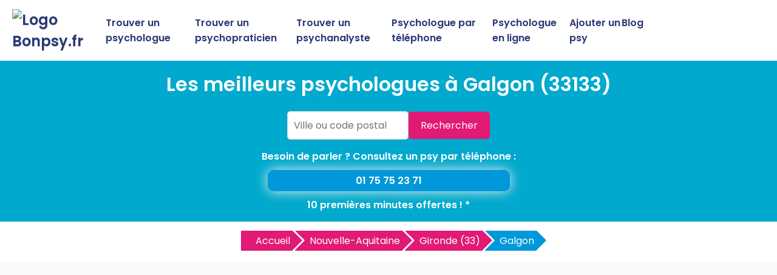

--- FILE ---
content_type: text/html
request_url: https://www.bonpsy.fr/meilleur-psychologue-galgon-33133-v.html
body_size: 7442
content:


<!DOCTYPE html>
<html lang="fr">
<head>
    <meta charset="UTF-8">
    <meta name="viewport" content="width=device-width, initial-scale=1.0">
	<title>Trouvez les meilleurs psychologues à Galgon | BonPsy.fr</title>
	<meta name="description" content="Trouvez les meilleurs psychologues à Galgon sur BonPsy.fr. Découvrez les psychologues recommandés à Galgon et prenez rendez-vous en 2 clics." />
	<link rel="canonical" href="https://www.bonpsy.fr/meilleur-psychologue-galgon-33133-v.html" />
	<meta name="google-site-verification" content="7fVmBsOFz6RJ4KfEsrmoaHcl2ZWV2ET8snFoA7pBRpQ" />
	<link rel="shortcut icon" href="https://www.bonpsy.fr/favicon.ico" />
	<link href="https://fonts.googleapis.com/css2?family=Poppins:wght@400;600&display=swap" rel="stylesheet">
	<link href="https://www.bonpsy.fr/style.css" rel="stylesheet">	
	<link rel="stylesheet" href="https://pro.fontawesome.com/releases/v5.10.0/css/all.css" integrity="sha384-AYmEC3Yw5cVb3ZcuHtOA93w35dYTsvhLPVnYs9eStHfGJvOvKxVfELGroGkvsg+p" crossorigin="anonymous"/>	
	<link href="https://www.bonpsy.fr/css/production/rCSS.css" rel="stylesheet" type="text/css" />	
	<script type="text/javascript" src="https://www.bonpsy.fr/js/production/jquery-1.11.2.min.js"></script>
<script async src="https://pagead2.googlesyndication.com/pagead/js/adsbygoogle.js?client=ca-pub-5796841604425765"
     crossorigin="anonymous"></script>
<script>
$(document).ready(function() {
$('.telopt').click(function() {
var elem = $(this);
var id = $(this).attr('data-id');
var viewId = '6919097880b5652fba7759fd';
$.ajax({
url: '/Optico/click_tel.php',
data: {
id: id,
//tel: '',
view_id: viewId
},
dataType: 'json',
success: function(result) {
if (result.status == 1) {
var text = result.phone_number;
if (result.phone_code) {
text += "Code: " + result.phone_code;
}
html = '<div id="textNum">' +
'<div><a href="tel:' + result.phone_number + '">' + result.phone_number + '</a></div>' +
'</div>';
elem.parent().html(html);
setTimeout(raz_button, 300000);
}
}
});
return false;
})		
})	
			
		
</script>	
</head>
<body>

<header>
    <div class="logo"><a href="https://www.bonpsy.fr" title="Trouvez le meilleur psy près de chez vous avec BonPsy.fr"><img src="https://www.bonpsy.fr/logo.jpg" alt="Logo Bonpsy.fr"></a></div>
    <div class="menu-icon" onclick="toggleMenu()">
        <span></span>
        <span></span>
        <span></span>
    </div>
    <nav>
        <ul id="menu">
            <li><a href="https://www.bonpsy.fr/meilleur-psychologue.html" title="Trouvez un psychologue">Trouver un psychologue</a></li>
			<li><a href="https://www.bonpsy.fr/meilleur-psychopraticien.html" title="Trouvez un psychopraticien">Trouver un psychopraticien</a></li>
			<li><a href="https://www.bonpsy.fr/meilleur-psychanalyste.html" title="Trouvez un psychanalyste">Trouver un psychanalyste</a></li>
            <li><a href="https://www.bonpsy.fr/psychologue-par-telephone.html" title="Consultez un psychologue par téléphone">Psychologue par téléphone</a></li>
            <li><a href="https://www.bonpsy.fr/psychologue-en-ligne.html" title="Consultez un psychologue en ligne">Psychologue en ligne</a></li>				
            <li><a href="https://www.bonpsy.fr/ajouter-psy.html" title="Ajouter un psy sur BonPsy.fr">Ajouter un psy</a></li>
            <li><a href="https://www.bonpsy.fr/blog/" title="Blog de BonPsy.fr">Blog</a></li>
        </ul>
    </nav>
</header>

<section class="hero1">
    <h1>Les meilleurs psychologues à Galgon (33133)</h1>
	<form action="https://www.bonpsy.fr/recherche.php" id="searchthis" method="get">
    <div class="search-box">
        <input name="q" type="text" placeholder="Ville ou code postal">
        <button>Rechercher</button>
    </div>
	</form>
	<p>Besoin de parler ? Consultez un psy par téléphone :<a href="tel:0175752371">01 75 75 23 71</a>10 premières minutes offertes ! *</p>
</section>

<section class="breadcrump-section">
<ul class="breadcrumb bc2x">
  <li><a href="/" >Accueil</a></li>

  <li><a href="https://www.bonpsy.fr/meilleur-psychologue-nouvelle-aquitaine-r.html" title="Les meilleurs psychologues en Nouvelle-Aquitaine">Nouvelle-Aquitaine</a></li> 
  <li><a href="https://www.bonpsy.fr/meilleur-psychologue-gironde-33-d.html" title="Les meilleurs psychologues en Gironde (33)">Gironde (33)</a></li> 
   

 
  <li><a href="#">Galgon</a></li>    
  


</ul>
</section>

<div class="container-intro">
<h2>1 psychologue trouvé à Galgon et ses environs</h2>
<p>Vous recherchez un <strong>bon psychologue &agrave; Galgon</strong> ? Envie de <strong>consulter le meilleur psychologue sur Galgon</strong> et ses alentours ? 
Trouvez rapidement un bon psychologue pr&egrave;s de chez vous sur BonPsy.fr ! Retrouvez ici la liste des psychologues pr&ecirc;ts &agrave; vous accueillir dans leurs cabinets &agrave; Galgon.
Comparez-les selon leurs notes et avis et d&eacute;couvrez les psychologues recommand&eacute;s &agrave; Galgon par la communaut&eacute; de BonPsy.fr.
Retrouvez leurs adresses et num&eacute;ro de t&eacute;l&eacute;phones et <b>prenez rendez-vous avec un bon psychologue &agrave; Galgon</b>.
</p>
<div class="banniere1">
<p><a href='tel:0175752371' title='Consultez un psychologue par t&eacute;l&eacute;phone'><img src='https://www.bonpsy.fr/consulter-un-psy-telephone.jpg' alt='Besoin de parler ? Consultez un psychologue par t&eacute;l&eacute;phone.'></a></p></div>
</div>

<div class="container">
	
<div class="card">
<h3><a href="https://www.bonpsy.fr/psychologue-galgon/valade-melissa-7652.html" title="Valade Mélissa, psychologue &agrave; Galgon">Psychologue Valade Mélissa</a></h3>
<p><div class="simpleRatings" style="margin-top:20px;"><form method="post" action="#" class="starsmediumorange" style="width:100px; height:20px" title="Pas encore &eacute;valu&eacute;"><div class="average" style="width:0%" title="Pas encore &eacute;valu&eacute;"></div></form></div></p>
<p>3 Place Marche 33133 Galgon</p>
<p><a href="#" class="telopt" data-id="7652">&#9742; Afficher le N° *</a></p>
</div></div>
<div class="ajouter-pro">
<a href="https://www.bonpsy.fr/ajouter-psy.html" title="Ajouter un psychologue sur BonPsy.fr"><button id="add-pro-btn">Ajoutez votre psychologue à Galgon</button></a>
</div>

<section class="last-section-intro">
<h2>Psychologues à proximité</h2>
<div class="villes-prox-villes">

<div class="card-ville">
<a href="https://www.bonpsy.fr/meilleur-psychologue-saint-denis-de-pile-33910-v.html" title="Les meilleurs psychologues à Saint Denis De Pile">Psychologue à Saint Denis De Pile</a>
</div>
<div class="card-ville">
<a href="https://www.bonpsy.fr/meilleur-psychologue-fronsac-33126-v.html" title="Les meilleurs psychologues à Fronsac">Psychologue à Fronsac</a>
</div>
<div class="card-ville">
<a href="https://www.bonpsy.fr/meilleur-psychologue-libourne-33500-v.html" title="Les meilleurs psychologues à Libourne">Psychologue à Libourne</a>
</div>
<div class="card-ville">
<a href="https://www.bonpsy.fr/meilleur-psychologue-guitres-33230-v.html" title="Les meilleurs psychologues à Guitres">Psychologue à Guitres</a>
</div>
<div class="card-ville">
<a href="https://www.bonpsy.fr/meilleur-psychologue-pomerol-33500-v.html" title="Les meilleurs psychologues à Pomerol">Psychologue à Pomerol</a>
</div>
<div class="card-ville">
<a href="https://www.bonpsy.fr/meilleur-psychologue-lalande-de-fronsac-33240-v.html" title="Les meilleurs psychologues à Lalande De Fronsac">Psychologue à Lalande De Fronsac</a>
</div>
<div class="card-ville">
<a href="https://www.bonpsy.fr/meilleur-psychologue-les-artigues-de-lussac-33570-v.html" title="Les meilleurs psychologues à Les Artigues De Lussac">Psychologue à Les Artigues De Lussac</a>
</div>
<div class="card-ville">
<a href="https://www.bonpsy.fr/meilleur-psychologue-vayres-33870-v.html" title="Les meilleurs psychologues à Vayres">Psychologue à Vayres</a>
</div>
<div class="card-ville">
<a href="https://www.bonpsy.fr/meilleur-psychologue-saint-romain-la-virvee-33240-v.html" title="Les meilleurs psychologues à Saint Romain La Virvee">Psychologue à Saint Romain La Virvee</a>
</div>
<div class="card-ville">
<a href="https://www.bonpsy.fr/meilleur-psychologue-cheval-blanc-84460-v.html" title="Les meilleurs psychologues à Cheval Blanc">Psychologue à Cheval Blanc</a>
</div>
<div class="card-ville">
<a href="https://www.bonpsy.fr/meilleur-psychologue-izon-33450-v.html" title="Les meilleurs psychologues à Izon">Psychologue à Izon</a>
</div>
<div class="card-ville">
<a href="https://www.bonpsy.fr/meilleur-psychologue-abzac-33230-v.html" title="Les meilleurs psychologues à Abzac">Psychologue à Abzac</a>
</div>
<div class="card-ville">
<a href="https://www.bonpsy.fr/meilleur-psychologue-marsas-33620-v.html" title="Les meilleurs psychologues à Marsas">Psychologue à Marsas</a>
</div>
<div class="card-ville">
<a href="https://www.bonpsy.fr/meilleur-psychologue-coutras-33230-v.html" title="Les meilleurs psychologues à Coutras">Psychologue à Coutras</a>
</div>
<div class="card-ville">
<a href="https://www.bonpsy.fr/meilleur-psychologue-saint-andre-de-cubzac-33240-v.html" title="Les meilleurs psychologues à Saint Andre De Cubzac">Psychologue à Saint Andre De Cubzac</a>
</div>
<div class="card-ville">
<a href="https://www.bonpsy.fr/meilleur-psychologue-saint-loubes-33450-v.html" title="Les meilleurs psychologues à Saint Loubes">Psychologue à Saint Loubes</a>
</div>
<div class="card-ville">
<a href="https://www.bonpsy.fr/meilleur-psychologue-lussac-33570-v.html" title="Les meilleurs psychologues à Lussac">Psychologue à Lussac</a>
</div>
<div class="card-ville">
<a href="https://www.bonpsy.fr/meilleur-psychologue-saint-gervais-33240-v.html" title="Les meilleurs psychologues à Saint Gervais">Psychologue à Saint Gervais</a>
</div>
<div class="card-ville">
<a href="https://www.bonpsy.fr/meilleur-psychologue-cavignac-33620-v.html" title="Les meilleurs psychologues à Cavignac">Psychologue à Cavignac</a>
</div>
<div class="card-ville">
<a href="https://www.bonpsy.fr/meilleur-psychologue-nerigean-33750-v.html" title="Les meilleurs psychologues à Nerigean">Psychologue à Nerigean</a>
</div></div>
</section>

<section class="explanation-section">
<h2>Trouver le meilleur psychologue à Galgon avec BonPsy.fr</h2>

<p>Vous cherchez un psychologue à Galgon mais vous hésitez parmi plusieurs professionnels ? BonPsy.fr vous aide à trouver rapidement un psychologue qualifié et adapté à vos besoins. Que ce soit pour un suivi thérapeutique, un accompagnement face au stress, ou des problèmes émotionnels, notre plateforme vous permet de localiser facilement les psychologues les mieux notés à Galgon.</p>
<p>BonPsy.fr est la plateforme de référence pour découvrir les psychologues à Galgon et ses alentours. En quelques clics, vous pouvez consulter les profils complets des professionnels, découvrir leurs spécialités, lire les avis vérifiés de leurs patients et plus encore. Vous avez ainsi toutes les informations nécessaires pour prendre une décision éclairée.</p>
<p>Ne perdez plus de temps à chercher le psychologue qui vous correspond à Galgon. Sur BonPsy.fr, vous pouvez comparer les avis, consulter les approches thérapeutiques proposées, et prendre rendez-vous directement en ligne, en toute simplicité. Notre objectif est de rendre votre recherche plus facile et rapide, afin que vous puissiez trouver le psychologue idéal pour vos besoins.</p>

 </section>

<div class="services-intro">

<h2>Comment choisir son psychologue à Galgon ?</h2>
<p>Trouver le bon psychologue à Galgon est une étape essentielle pour bénéficier d’un soutien psychologique efficace. Voici quelques conseils pour vous aider à faire le meilleur choix à Galgon :</p>
<h3>Identifier vos besoins spécifiques à Galgon</h3>
<p>Avant de commencer votre recherche à Galgon, déterminez le type de soutien dont vous avez besoin. Les psychologues à Galgon peuvent être spécialisés dans divers domaines tels que l'anxiété, la dépression, les troubles alimentaires, la thérapie de couple, etc. Identifiez vos besoins spécifiques pour trouver un professionnel adapté à Galgon.</p>
<h3>Vérifier les qualifications et certifications des psychologues à Galgon</h3>
<p>Assurez-vous que le psychologue à Galgon possède les qualifications requises. En France, un psychologue doit avoir un master en psychologie et être inscrit au répertoire ADELI. Cela garantit que son diplôme est reconnu par l’État et qu'il est autorisé à pratiquer à Galgon.</p>
<h3>Examiner l'expérience et les spécialisations des psychologues à Galgon</h3>
<p>Considérez l'expérience professionnelle et les spécialisations du psychologue à Galgon. Un psychologue expérimenté dans le domaine qui vous concerne sera plus à même de vous apporter un soutien approprié. Consultez les profils des psychologues à Galgon pour connaître leur parcours et leurs spécialisations.</p>
<h3>Consulter les avis et recommandations à Galgon</h3>
<p>Les avis des autres patients à Galgon sont précieux pour évaluer la qualité des soins offerts par un psychologue. Consultez les avis en ligne, demandez des recommandations à des amis, des proches ou à votre médecin traitant à Galgon.</p>
<h3>Évaluer le premier contact avec le psychologue à Galgon</h3>
<p>La première séance à Galgon est souvent l’occasion d’évaluer si vous vous sentez à l’aise avec le psychologue. Il est essentiel de se sentir compris et en confiance à Galgon. N’hésitez pas à poser des questions sur sa méthode de travail, son approche et ses attentes.</p>
<h3>Tenir compte des aspects pratiques à Galgon</h3>
<p>Considérez les aspects pratiques tels que l’emplacement du cabinet à Galgon, les horaires de consultation à Galgon et les tarifs. Choisissez un psychologue à Galgon dont le cabinet est facilement accessible et dont les horaires correspondent à vos disponibilités. Vérifiez aussi les modalités de paiement et si les consultations à Galgon sont remboursées par votre assurance santé.</p>
<h3>Ne pas hésiter à changer de psychologue à Galgon si nécessaire</h3>
<p>Si après quelques séances à Galgon vous ne vous sentez pas à l’aise ou si vous ne voyez pas d'amélioration, n’hésitez pas à changer de psychologue à Galgon. Il est important de trouver le professionnel à Galgon avec qui vous vous sentirez le plus à l’aise pour travailler sur vos problèmes.</p>
<p>En suivant ces conseils, vous augmenterez vos chances de trouver un psychologue à Galgon qui répondra à vos attentes et avec qui vous pourrez établir une relation thérapeutique fructueuse à Galgon.</p>

<h2>Comment un psychologue à Galgon peut vous aider</h2>
<p>Consulter un psychologue à Galgon peut être une démarche bénéfique pour surmonter divers défis personnels et émotionnels. Voici comment un psychologue à Galgon peut vous apporter son soutien :</p>
<h3>Comprendre et gérer vos émotions à Galgon</h3>
<p>Un psychologue à Galgon peut vous aider à mieux comprendre et gérer vos émotions, que ce soit le stress, l'anxiété, la tristesse ou la colère. Grâce à des techniques et des outils adaptés, vous apprendrez à réguler vos émotions et à améliorer votre bien-être quotidien à Galgon.</p>
<h3>Surmonter les crises de vie à Galgon</h3>
<p>Les périodes de crise, qu'elles soient personnelles ou professionnelles, peuvent être particulièrement difficiles. Un psychologue à Galgon est formé pour vous accompagner dans ces moments, en vous aidant à trouver des solutions et à renforcer votre résilience face aux défis de la vie à Galgon.</p>
<h3>Améliorer vos relations à Galgon</h3>
<p>Les relations interpersonnelles jouent un rôle crucial dans notre bien-être. Un psychologue à Galgon peut vous aider à améliorer vos relations avec vos proches, vos collègues ou votre partenaire. Grâce à des séances de thérapie à Galgon, vous apprendrez à mieux communiquer, à gérer les conflits et à développer des relations plus harmonieuses.</p>
<h3>Traiter des troubles spécifiques à Galgon</h3>
<p>Si vous souffrez de troubles spécifiques tels que la dépression, les troubles anxieux, les phobies ou les troubles alimentaires, un psychologue à Galgon peut vous proposer des traitements adaptés. En utilisant des approches thérapeutiques éprouvées, il ou elle pourra vous aider à retrouver un équilibre psychologique à Galgon.</p>
<h3>Accompagnement dans des périodes de transition à Galgon</h3>
<p>Les transitions de vie, comme un déménagement, un changement de carrière, ou une rupture, peuvent être sources de stress et d'incertitude. Un psychologue à Galgon vous soutiendra dans ces phases de transition, vous aidant à naviguer ces changements avec plus de sérénité et de confiance.</p>
<h3>Développement personnel à Galgon</h3>
<p>Un psychologue à Galgon peut également vous accompagner dans votre développement personnel, en vous aidant à mieux vous connaître, à identifier vos forces et vos faiblesses, et à développer votre potentiel. Que vous cherchiez à améliorer votre estime de soi ou à atteindre des objectifs personnels, la thérapie à Galgon peut être un puissant levier de croissance.</p>
<p>En faisant appel à un psychologue à Galgon, vous bénéficiez d’un soutien professionnel pour améliorer votre santé mentale et votre qualité de vie. Grâce à un accompagnement personnalisé, vous pouvez surmonter les obstacles et construire une vie plus épanouissante à Galgon.</p>
 </div>


<section class="footer">
        <p>Copyright ©BonPsy.fr 2017 - 2025</p>
		<p><a href="https://www.bonpsy.fr/mentions-legales.html" title="Les mentions légales de BonPsy.fr">Mentions légales</a> - <a href="https://www.bonpsy.fr/mentions-legales.html#contact" title="Nous contacter">Nous contacter</a></p>
<p>* 10 premières minutes offertes, puis 2,50€/min supplémentaire, sans engagement.</p>
    <p>Psy par villes</p>

	
    <div class="recherche-villes-grid">
	    <div class="ville-card"><a href="https://www.bonpsy.fr/meilleur-psychologue-aix-en-provence-13100-v.html" title="Trouver un psychologue &agrave; Aix En Provence">Psychologue Aix En Provence</a></div><div class="ville-card"><a href="https://www.bonpsy.fr/meilleur-psychopraticien-aix-en-provence-13100-v.html" title="Trouver un psychopraticien &agrave; Aix En Provence">Psychopraticien Aix En Provence</a></div><div class="ville-card"><a href="https://www.bonpsy.fr/meilleur-psychanalyste-aix-en-provence-13100-v.html" title="Trouver un psychanalyste &agrave; Aix En Provence">Psychanalyste Aix En Provence</a></div><div class="ville-card"><a href="https://www.bonpsy.fr/meilleur-psychologue-bordeaux-33000-v.html" title="Trouver un psychologue &agrave; Bordeaux">Psychologue Bordeaux</a></div><div class="ville-card"><a href="https://www.bonpsy.fr/meilleur-psychopraticien-bordeaux-33000-v.html" title="Trouver un psychopraticien &agrave; Bordeaux">Psychopraticien Bordeaux</a></div><div class="ville-card"><a href="https://www.bonpsy.fr/meilleur-psychanalyste-bordeaux-33000-v.html" title="Trouver un psychanalyste &agrave; Bordeaux">Psychanalyste Bordeaux</a></div><div class="ville-card"><a href="https://www.bonpsy.fr/meilleur-psychologue-grenoble-38000-v.html" title="Trouver un psychologue &agrave; Grenoble">Psychologue Grenoble</a></div><div class="ville-card"><a href="https://www.bonpsy.fr/meilleur-psychopraticien-grenoble-38000-v.html" title="Trouver un psychopraticien &agrave; Grenoble">Psychopraticien Grenoble</a></div><div class="ville-card"><a href="https://www.bonpsy.fr/meilleur-psychanalyste-grenoble-38000-v.html" title="Trouver un psychanalyste &agrave; Grenoble">Psychanalyste Grenoble</a></div><div class="ville-card"><a href="https://www.bonpsy.fr/meilleur-psychologue-lyon-69000-v.html" title="Trouver un psychologue &agrave; Lyon">Psychologue Lyon</a></div><div class="ville-card"><a href="https://www.bonpsy.fr/meilleur-psychopraticien-lyon-69000-v.html" title="Trouver un psychopraticien &agrave; Lyon">Psychopraticien Lyon</a></div><div class="ville-card"><a href="https://www.bonpsy.fr/meilleur-psychanalyste-lyon-69000-v.html" title="Trouver un psychanalyste &agrave; Lyon">Psychanalyste Lyon</a></div><div class="ville-card"><a href="https://www.bonpsy.fr/meilleur-psychologue-paris-75000-v.html" title="Trouver un psychologue &agrave; Paris">Psychologue Paris</a></div><div class="ville-card"><a href="https://www.bonpsy.fr/meilleur-psychopraticien-paris-75000-v.html" title="Trouver un psychopraticien &agrave; Paris">Psychopraticien Paris</a></div><div class="ville-card"><a href="https://www.bonpsy.fr/meilleur-psychanalyste-paris-75000-v.html" title="Trouver un psychanalyste &agrave; Paris">Psychanalyste Paris</a></div><div class="ville-card"><a href="https://www.bonpsy.fr/meilleur-psychologue-marseille-13000-v.html" title="Trouver un psychologue &agrave; Marseille">Psychologue Marseille</a></div><div class="ville-card"><a href="https://www.bonpsy.fr/meilleur-psychopraticien-marseille-13000-v.html" title="Trouver un psychopraticien &agrave; Marseille">Psychopraticien Marseille</a></div><div class="ville-card"><a href="https://www.bonpsy.fr/meilleur-psychanalyste-marseille-13000-v.html" title="Trouver un psychanalyste &agrave; Marseille">Psychanalyste Marseille</a></div><div class="ville-card"><a href="https://www.bonpsy.fr/meilleur-psychologue-nantes-44000-v.html" title="Trouver un psychologue &agrave; Nantes">Psychologue Nantes</a></div><div class="ville-card"><a href="https://www.bonpsy.fr/meilleur-psychopraticien-nantes-44000-v.html" title="Trouver un psychopraticien &agrave; Nantes">Psychopraticien Nantes</a></div><div class="ville-card"><a href="https://www.bonpsy.fr/meilleur-psychanalyste-nantes-44000-v.html" title="Trouver un psychanalyste &agrave; Nantes">Psychanalyste Nantes</a></div><div class="ville-card"><a href="https://www.bonpsy.fr/meilleur-psychologue-strasbourg-67000-v.html" title="Trouver un psychologue &agrave; Strasbourg">Psychologue Strasbourg</a></div><div class="ville-card"><a href="https://www.bonpsy.fr/meilleur-psychopraticien-strasbourg-67000-v.html" title="Trouver un psychopraticien &agrave; Strasbourg">Psychopraticien Strasbourg</a></div><div class="ville-card"><a href="https://www.bonpsy.fr/meilleur-psychanalyste-strasbourg-67000-v.html" title="Trouver un psychanalyste &agrave; Strasbourg">Psychanalyste Strasbourg</a></div><div class="ville-card"><a href="https://www.bonpsy.fr/meilleur-psychologue-lille-59000-v.html" title="Trouver un psychologue &agrave; Lille">Psychologue Lille</a></div><div class="ville-card"><a href="https://www.bonpsy.fr/meilleur-psychopraticien-lille-59000-v.html" title="Trouver un psychopraticien &agrave; Lille">Psychopraticien Lille</a></div><div class="ville-card"><a href="https://www.bonpsy.fr/meilleur-psychanalyste-lille-59000-v.html" title="Trouver un psychanalyste &agrave; Lille">Psychanalyste Lille</a></div><div class="ville-card"><a href="https://www.bonpsy.fr/meilleur-psychologue-nice-06000-v.html" title="Trouver un psychologue &agrave; Nice">Psychologue Nice</a></div><div class="ville-card"><a href="https://www.bonpsy.fr/meilleur-psychopraticien-nice-06000-v.html" title="Trouver un psychopraticien &agrave; Nice">Psychopraticien Nice</a></div><div class="ville-card"><a href="https://www.bonpsy.fr/meilleur-psychanalyste-nice-06000-v.html" title="Trouver un psychanalyste &agrave; Nice">Psychanalyste Nice</a></div><div class="ville-card"><a href="https://www.bonpsy.fr/meilleur-psychologue-montpellier-34000-v.html" title="Trouver un psychologue &agrave; Montpellier">Psychologue Montpellier</a></div><div class="ville-card"><a href="https://www.bonpsy.fr/meilleur-psychopraticien-montpellier-34000-v.html" title="Trouver un psychopraticien &agrave; Montpellier">Psychopraticien Montpellier</a></div><div class="ville-card"><a href="https://www.bonpsy.fr/meilleur-psychanalyste-montpellier-34000-v.html" title="Trouver un psychanalyste &agrave; Montpellier">Psychanalyste Montpellier</a></div><div class="ville-card"><a href="https://www.bonpsy.fr/meilleur-psychologue-rennes-35000-v.html" title="Trouver un psychologue &agrave; Rennes">Psychologue Rennes</a></div><div class="ville-card"><a href="https://www.bonpsy.fr/meilleur-psychopraticien-rennes-35000-v.html" title="Trouver un psychopraticien &agrave; Rennes">Psychopraticien Rennes</a></div><div class="ville-card"><a href="https://www.bonpsy.fr/meilleur-psychanalyste-rennes-35000-v.html" title="Trouver un psychanalyste &agrave; Rennes">Psychanalyste Rennes</a></div><div class="ville-card"><a href="https://www.bonpsy.fr/meilleur-psychologue-toulouse-31000-v.html" title="Trouver un psychologue &agrave; Toulouse">Psychologue Toulouse</a></div><div class="ville-card"><a href="https://www.bonpsy.fr/meilleur-psychopraticien-toulouse-31000-v.html" title="Trouver un psychopraticien &agrave; Toulouse">Psychopraticien Toulouse</a></div><div class="ville-card"><a href="https://www.bonpsy.fr/meilleur-psychanalyste-toulouse-31000-v.html" title="Trouver un psychanalyste &agrave; Toulouse">Psychanalyste Toulouse</a></div>		
    </div>

<!-- Google tag (gtag.js) -->
<script async src="https://www.googletagmanager.com/gtag/js?id=G-WR828CKDJ8"></script>
<script>
  window.dataLayer = window.dataLayer || [];
  function gtag(){dataLayer.push(arguments);}
  gtag('js', new Date());

  gtag('config', 'G-WR828CKDJ8');
</script>


<script>
    function toggleMenu() {
        const menu = document.getElementById('menu');
        menu.classList.toggle('show');
    }
</script>

<link rel="stylesheet" type="text/css" href="https://www.bonpsy.fr/css/production/aide.css" media="all" />

<div class="aide-overlay" id="aide-overlay" role="dialog" aria-modal="true" aria-labelledby="aide-title" aria-describedby="aide-desc">
  <div class="aide-dialog">
    <button class="aide-close" type="button" id="aide-close" aria-label="Fermer le popup">✕</button>

    <div class="aide-header">
      <div class="aide-title" id="aide-title">Besoin d'aide&nbsp;?</div>
    </div>

    <div class="aide-body">
      <p id="aide-desc">
        <strong>Un simple échange peut tout changer</strong>. Nos psychologues sont là pour vous écouter, vous soutenir et vous aider à y voir plus clair. Appelez maintenant, sans rendez-vous, en toute confidentialité.
      </p>
    </div>

    <div class="aide-actions">
<a class="aide-btn-primary" id="aide-call" href="tel:0175752371" rel="nofollow">
  <svg viewBox="0 0 24 24" fill="currentColor" aria-hidden="true">
    <path d="M21 16.5v2a2 2 0 0 1-2.18 2 19.8 19.8 0 0 1-8.63-3.08A19.46 19.46 0 0 1 3.58 10.8 19.8 19.8 0 0 1 .5 2.18 2 2 0 0 1 2.5 0h2A2 2 0 0 1 6.5 1.72c.2.76.46 1.5.78 2.22a2 2 0 0 1-.45 2.11L6 7a16 16 0 0 0 7 7l.95-.83a2 2 0 0 1 2.11-.45c.72.32 1.46.58 2.22.78A2 2 0 0 1 21 16.5Z"/>
  </svg>
  01 75 75 23 71	
</a>
    </div>

    <div class="aide-footer-note">
    10 premières minutes offertes ! 7j/7, de 8h à 3h (puis 2.50€/min payable par CB).
    </div>
  </div>
</div>

<script>
  (function () {
    // ▼ Variable pour le temps d’apparition (en millisecondes)
    var AIDE_POPUP_DELAY_MS = 100; // ex. 900 = 0,9 seconde

    var overlay = document.getElementById('aide-overlay');
    var btnClose = document.getElementById('aide-close');

    function openPopup() {
      overlay.classList.add('aide-open');
      var callBtn = document.getElementById('aide-call');
      if (callBtn) { callBtn.focus(); }
    }
    function closePopup() {
      overlay.classList.remove('aide-open');
    }

    btnClose.addEventListener('click', closePopup);
    overlay.addEventListener('click', function (e) {
      if (e.target === overlay) closePopup();
    });
    document.addEventListener('keydown', function (e) {
      if (e.key === 'Escape') closePopup();
    });

    window.addEventListener('load', function () {
      setTimeout(openPopup, AIDE_POPUP_DELAY_MS);
    });
  })();
</script>

<script>
  document.addEventListener('DOMContentLoaded', function () {
    const popup = document.getElementById('popup-bottom');
    const closeBtn = document.getElementById('popup-close');
    let hasScrolled = false;

    // Affiche au premier scroll
    window.addEventListener('scroll', function () {
      if (!hasScrolled && window.scrollY > 50) {
        popup.classList.remove('popup-hidden');
        popup.classList.add('popup-visible');
        hasScrolled = true;
      }
    });

    // Ferme le popup
    closeBtn.addEventListener('click', function () {
      popup.classList.remove('popup-visible');
      popup.classList.add('popup-hidden');
    });
  });
</script>

	
</section>
</body>
</html>

--- FILE ---
content_type: text/html; charset=utf-8
request_url: https://www.google.com/recaptcha/api2/aframe
body_size: 267
content:
<!DOCTYPE HTML><html><head><meta http-equiv="content-type" content="text/html; charset=UTF-8"></head><body><script nonce="R-hDin_LYV6MLAis0D0s9Q">/** Anti-fraud and anti-abuse applications only. See google.com/recaptcha */ try{var clients={'sodar':'https://pagead2.googlesyndication.com/pagead/sodar?'};window.addEventListener("message",function(a){try{if(a.source===window.parent){var b=JSON.parse(a.data);var c=clients[b['id']];if(c){var d=document.createElement('img');d.src=c+b['params']+'&rc='+(localStorage.getItem("rc::a")?sessionStorage.getItem("rc::b"):"");window.document.body.appendChild(d);sessionStorage.setItem("rc::e",parseInt(sessionStorage.getItem("rc::e")||0)+1);localStorage.setItem("rc::h",'1763248505958');}}}catch(b){}});window.parent.postMessage("_grecaptcha_ready", "*");}catch(b){}</script></body></html>

--- FILE ---
content_type: text/css
request_url: https://www.bonpsy.fr/style.css
body_size: 5134
content:
/* Reset & Base */


* {
margin: 0;
padding: 0;
box-sizing: border-box;
}

body {
font-family: 'Poppins', sans-serif;
background-color: #f9f9f9;
color: #333;
}

/* Header & Menu */
header {
background: #fff; /* Menu background blanc */
padding: 15px 20px;
display: flex;
align-items: center;
justify-content: center;
position: relative;
z-index: 1000;

}



.logo {
font-size: 24px; 
font-weight: 600; 
color: #2A3775; 
text-shadow: 0 1px 0 #ccc;



}
		
.logo a {
font-size: 24px;
font-weight: 600;
color: #2A3775;
			text-decoration: none;
}

nav {
flex-grow: 1;
}

nav ul {
list-style: none;
display: flex;
justify-content: center;
gap: 20px;
padding-right: 200px;
}

nav ul li a {
text-decoration: none;
color: #2A3775;
font-weight: 600; /* Liens en gras */
border-radius: 5px;
transition: background-color 0.3s ease, color 0.3s ease;
}

nav ul li a:hover {
background-color: #2A3775;
color: #fff;
padding: 5px 10px;	
}

.menu-icon {
display: none;
cursor: pointer;
flex-direction: column;
gap: 5px;
}

.menu-icon span {
display: block;
height: 3px;
width: 25px;
background-color: #2A3775;
border-radius: 2px;
}

/* Sous-menu */
.submenu {
    display: none; /* Masquer par défaut */
    position: absolute;
    background: #fff; /* Fond blanc */
    padding: 10px 0;
    box-shadow: 0px 4px 6px rgba(0, 0, 0, 0.1);
    border-radius: 5px;
    z-index: 10;
}

nav ul li {
    position: relative; /* Position relative pour que le sous-menu s'affiche correctement */
}

nav ul li:hover .submenu {
    display: block; /* Afficher au survol */
}

.submenu li {
    padding: 5px 20px;
    text-align: left;
}

.submenu li a {
    text-decoration: none;
    color: #2A3775;
    font-weight: 500;
    display: block;
    transition: background-color 0.3s ease, color 0.3s ease;
}

.submenu li a:hover {
    background-color: #2A3775;
    color: #fff;
padding: 5px 10px;	
}


@media (max-width: 768px) {
.menu-icon {
display: flex;
position: absolute;
right: 20px;
top: 50%;
transform: translateY(-50%);

}

nav ul {
display: none;
flex-direction: column;
position: absolute;
top: 60px;
left: 10px;
background: #fff;
border: 1px solid #ddd;
box-shadow: 0 4px 6px rgba(0, 0, 0, 0.1);
padding: 10px;
border-radius: 5px;
width: 200px;
}

nav ul.show {
display: flex;
}

nav ul li {
margin-bottom: 10px;
}


}

/* Hero Section */

.hero-concess {
background: #00A9CD; /* Dégradé bleu clair */
color: #fff;
text-align: center;
padding: 20px 20px;
display: flex;
flex-direction: column;
justify-content: center;
align-items: center;
}

.hero {
background: #00A9CD; /* Dégradé bleu clair */
color: #fff;
text-align: center;
/*padding: 60px 20px; */
padding: 30px 20px;
display: flex;
flex-direction: column;
justify-content: center;
align-items: center;
}

.hero h1 {
font-size: 32px;
font-weight: 600;
margin-bottom: 20px;
}

.hero p {
font-size: 16px;
margin-bottom: 30px;
color: #fff;
}

.hero1 {
background: #00A9CD; /* Dégradé bleu clair */
color: #fff;
text-align: center;
/*padding: 60px 20px; */
padding: 15px 20px;
display: flex;
flex-direction: column;
justify-content: center;
align-items: center;
}

.hero1 h1 {
font-size: 32px;
font-weight: 600;
margin-bottom: 20px;
}

.hero1 p {
font-size: 16px;
margin-top: 15px;
color: #fff;
font-weight: 600;
}

.hero1 p a{
    text-decoration: none;
	background-image: linear-gradient(#0098D9, #0098D9);
    margin: 10px;
    padding: 5px 5px;
    text-align: center;
    transition: 0.5s;
    background-size: 200% auto;
    color: white;
    box-shadow: 0 0 20px #eee;
    border-radius: 10px;
    display: block;
}

.hero2 {
background: #00A9CD; /* Dégradé bleu clair */
color: #fff;
text-align: center;
/*padding: 60px 20px; */
padding: 15px 5px;
display: flex;
flex-direction: column;
justify-content: center;
align-items: center;
}

.hero2 h1 {
font-size: 32px;
font-weight: 600;

}

.hero2 p {
font-size: 16px;
margin-top: 15px;
color: #fff;
font-weight: 600;
padding-bottom: 20px;
}

.hero2 p a{
    text-decoration: none;
	background-image: linear-gradient(#0098D9, #0098D9);
    margin: 10px;
    padding: 5px 5px;
    text-align: center;
    transition: 0.5s;
    background-size: 200% auto;
    color: white;
    box-shadow: 0 0 20px #eee;
    border-radius: 10px;
    display: block;
}


/* Style global pour le formulaire */
.search-box {
    display: flex;
    gap: 10px;
    align-items: center;
    justify-content: center;

}

.search-box select,
.search-box input {
    padding: 10px;
    font-size: 16px;
    border: 1px solid #ccc;
    border-radius: 5px;
    width: 200px;
	font-family: 'Poppins', sans-serif;		
}

.search-box button {
    padding: 10px 20px;
    background-color: #E01A75; /* Couleur du bouton */
    color: #fff;
    font-size: 16px;
    border: none;
    border-radius: 5px;
    cursor: pointer;
    transition: background-color 0.3s ease;
	font-family: 'Poppins', sans-serif;		
}

.search-box button:hover {
    background-color: #E01A75; /* Couleur du bouton au survol */
}

.search-box select {
    cursor: pointer;
}

@media (max-width: 768px) {
.hero h1 {
font-size: 24px;
}

.hero1 h1 {
font-size: 24px;
}

.search-box select {
width: 100%;

}

.search-box input[type="text"] {
width: 100%;
}

.search-box {
flex-direction: column;
align-items: center;
gap: 15px;
}
}


.container-intro {
    display: flex;
    flex-wrap: wrap;
	flex-direction: column;
    align-content: center;
    justify-content: center;
    margin: 20px 20px 20px 20px;
}

.container-intro ul li{
list-style: none;

}

.container-intro ul li span{
color: red;
font-weight: 600;
padding-right: 10px;

}


.container-intro h1 {
font-size: 25px;
font-weight: 600;
color: #2A3775;
text-align:center;

}

.container-intro h2 {
    font-size: 25px;
    font-weight: 700;
    color: #2A3775;
    text-align: center;
}

.container-intro h2 a {
  text-decoration: none;	
	font-weight: 600;
	color: #2A3775;	
}


.container-intro p {
    color: #555;
    font-size: 16px;
	text-align: left;
    max-width: 1140px;
	margin-top: 20px;
}

.container-intro p a {
  text-decoration: none;	
    font-size: 16px;
	text-align: left;
	margin-top: 20px;
	font-weight: 600;
	color: #2A3775;	
	
}

.container-intro span {
	margin-top: 20px;
}


.container-intro span p{
	margin-top: 20px;
padding-right: 10px;
display : inline;
    font-size: 25px;
    font-weight: 700;
    color: #2A3775;	
}

.container-intro1 {
    display: flex;
    flex-wrap: wrap;
	flex-direction: column;
    align-content: center;
    justify-content: center;
    margin: 20px 20px 20px 20px;
	background-color : #EDEDF1;
}

.container-intro1 ul li{
list-style: none;

}

.container-intro1 ul li span{
color: red;
font-weight: 600;
padding-right: 10px;

}


.container-intro1 h1 {
font-size: 25px;
font-weight: 600;
color: #2A3775;
text-align:center;
}

.container-intro1 h2 {
    font-size: 25px;
    font-weight: 700;
    color: #2A3775;
    text-align: center;
}


.container-intro1 p {
    color: #555;
    font-size: 16px;
	text-align: left;
    max-width: 1140px;
	margin-top: 20px;
}

.container-intro1 p a {
  text-decoration: none;	
    font-size: 16px;
	text-align: left;
	margin-top: 20px;
	font-weight: 600;
	color: #2A3775;	
	
}

.container-intro1 span {
	margin-top: 20px;
}


.container-intro1 span p{
	margin-top: 20px;
padding-right: 10px;
display : inline;
    font-size: 25px;
    font-weight: 700;
    color: #2A3775;	
}


.services-intro {
    display: flex;
    background-color: #EDEDF1;
    flex-wrap: wrap;
	flex-direction: column;
    align-content: center;
    justify-content: center;
    padding-left: 20px;
	padding-right: 20px;
}

.services {
    display: flex;
    flex-wrap: wrap;
    justify-content: center;
    margin-top: -1px;
    padding-bottom: 20px;   
    background-color: #EDEDF1;
}

.services h2 {
    font-size: 25px;
    font-weight: 700;
    color: #2A3775;
    text-align: center;
}

.services-intro h1 {
font-size: 25px;
font-weight: 600;
color: #2A3775;
text-align:center;

}

.services-intro h2 {
    padding-top : 20px;
    padding-bottom : 10px;
    font-size: 25px;
    font-weight: 700;
    color: #2A3775;
    text-align: center;
	margin: 0px 20px 0px 20px;	
}

.services-intro h3 {
    font-size: 22px;
    font-weight: 700;
    color: #2A3775;
    text-align: left;

}



.services-intro p {
    color: #555;
    font-size: 16px;
	text-align: left;
    max-width: 1140px;
	margin-top: 10px;
	margin-bottom: 20px;	

}

.container-intro-concess {
    display: flex;
    flex-wrap: wrap;
	flex-direction: column;
    align-content: center;
    justify-content: center;
    margin: 20px 20px 20px 20px;
}


.container-intro-concess h1 {
font-size: 25px;
font-weight: 600;
margin-bottom: 20px;
color: #2A3775;
text-align:center;
}

.container-intro-concess h2 {
    font-size: 25px;
    font-weight: 700;
    color: #2A3775;
}


.container-intro-concess p {
    color: #555;
    font-size: 16px;
	text-align: left;
    max-width: 1140px;
	margin-top: 20px;
}
	
.container {
    display: flex;
    flex-wrap: wrap;
    justify-content: center;
    margin-bottom: 20px;
}

.edito-container {
    display: flex;
    flex-wrap: wrap;
    justify-content: center;
/*    margin-bottom: 20px; */
	background-color: #fff;
flex-direction: column;	
}

.edito-container p{
/*    margin-top: 20px; */
}

.banniere {
    display: flex;
    flex-wrap: wrap;
    justify-content: center;
    padding-bottom: 15px;

}
.banniere1 {
    display: flex;
    flex-wrap: wrap;
    justify-content: center;

}


.container1 {
	background-color: #EDEDF1;
    display: flex;
    flex-wrap: wrap;
    justify-content: center;
    margin-bottom: 20px;
}

.faq {
    display: flex;
    flex-wrap: wrap;
    margin-bottom: 20px;
}

.faq a {
    padding-left:10px;
}

.faq b {
    padding-left:10px;
}

.ajouter-pro {
    display: flex;
    flex-wrap: wrap;
    justify-content: center;
    margin-bottom: 20px;
	margin-right: 10px;
}

.ajouter-pro  a {
    padding-left:10px;
}

.ajouter-pro  b {
    padding-left:10px;
}

.ajouter-pro1 {
    display: flex;
    flex-wrap: wrap;
    justify-content: center;
    margin-bottom: 20px;
}

.ajouter-pro1  a {
    padding-left:10px;
}

.ajouter-pro1  b {
    padding-left:10px;
}

#add-pro-btn {
    background-color: #E01A75;
    font-family: 'Poppins', sans-serif;
    color: white;
    border: none;
    padding: 10px 20px;
    font-size: 16px;
    cursor: pointer;
    border-radius: 5px;
    transition: background-color 0.3s ease;
}

#add-pro-btn:hover {
    background-color: #d01763; /* Un peu plus foncé au survol */
}


.card {
    background-color: #ffffff;
    box-shadow: 0 4px 10px rgba(0, 0, 0, 0.1);
    border-radius: 10px;
    padding: 30px 20px;
    width: 30%;
    margin-bottom: 30px;
    transition: box-shadow 0.3s ease;
	margin: 10px;
}

.card h2 {
    font-size: 24px;
    font-weight: 600;
    color: #2A3775;
    margin-bottom: 15px;
}

.card p {
    font-size: 16px;
    color: #555;
    margin-bottom: 20px;
}

.card p a {
    text-decoration: none;
    color: #fff;
}

.card h3 a {
    text-decoration: none;
    color: #2A3775;
}

.card2 {
    background-color: #ffffff;
    box-shadow: 0 4px 10px rgba(0, 0, 0, 0.1);
    border-radius: 10px;
    padding: 10px 20px;
    margin-bottom: 30px;
    transition: box-shadow 0.3s ease;
	margin: 10px;
	width:1160px;
}

.card2 h2 {
    font-size: 24px;
    font-weight: 600;
    color: #2A3775;
    margin-bottom: 15px;
}

.card2 h3 {
    font-size: 20px;
    font-weight: 600;
    color: #2A3775;
    margin-top: 15px;
}

.card2 p {
    font-size: 16px;
    color: #555;
    margin-bottom: 20px;
	margin-top: 10px;
	
}

.card2 p a {
    text-decoration: none;
    color: #fff;
}

.card2 h3 a {
    text-decoration: none;
    color: #2A3775;
}

.card2 form {
    font-size: 20px;
    color: #2A3775;
    margin-top: 15px;
    font-family: 'Poppins', sans-serif;
}

.card2 form p {
    font-size: 16px;
    color: #555;
    margin-bottom: 20px;
	display : flex;
    flex-direction: column;
    flex-wrap: wrap;
    justify-content: flex-start;	
	
}

.card2 form p label {
    color: #2A3775;
	    font-family: 'Poppins', sans-serif;	
  font-weight: bold;	

}

.card2 p select{
	    font-family: 'Poppins', sans-serif;	

}

.card2 span {
	font-weight: 600;
    color: #E01A75;
    font-size: 20px;
	    font-family: 'Poppins', sans-serif;	
}


.card2 form input {
width : 30%;
font-family: 'Poppins', sans-serif;
height: 35px;
}

.card2 form p a {
    text-decoration: none;
    color: #2A3775;
}

.card2 form textarea {
width : 100%;
font-family: 'Poppins', sans-serif;
}

.card2 button {
    background-color: #E01A75;
    font-family: 'Poppins', sans-serif;
    color: white;
    border: none;
    padding: 10px 20px;
    font-size: 16px;
    cursor: pointer;
    border-radius: 5px;
    transition: background-color 0.3s ease;
}

.card2 button:hover {
    background-color: #d01763; /* Un peu plus foncé au survol */
}

.card1 {
    background-color: #ffffff;
    box-shadow: 0 4px 10px rgba(0, 0, 0, 0.1);
    border-radius: 10px;
    padding: 30px 20px;
    transition: box-shadow 0.3s ease;
}

.card3 {
    background-color: #ffffff;
    box-shadow: 0 4px 10px rgba(0, 0, 0, 0.1);
    border-radius: 10px;
    padding: 30px 20px;
    transition: box-shadow 0.3s ease;
}

.card3 h2 {
    font-size: 24px;
    font-weight: 600;
    color: #2A3775;
    margin-bottom: 15px;
}

.card3 p {
    font-size: 16px;
    color: #555;
}

.card3 p a {
    text-decoration: none;
    color: #fff;
}

.card3 h3 a {
    text-decoration: none;
    color: #2A3775;
}

.card-intro {
    background-color: #ffffff;
    box-shadow: 0 4px 10px rgba(0, 0, 0, 0.1);
    border-radius: 10px;
    padding: 30px 20px;
    transition: box-shadow 0.3s ease;

}

#regions, #departments {
    width: 100%;
    padding: 12px 15px;
    font-size: 16px;
    border: 1px solid #ddd;
    border-radius: 8px;
    outline: none;
    background-color: #fff;
    transition: border-color 0.3s ease;
    font-family: 'Poppins', sans-serif;	
}

#regions:focus, #departments:focus {
    border-color: #2A3775;
}

.region-map img {
    max-width: 100%;
    height: auto;
    border-radius: 8px;
    margin-top: 20px;
}

.card-index {
    background-color: #ffffff;
    box-shadow: 0 4px 10px rgba(0, 0, 0, 0.1);
    border-radius: 10px;
    padding: 30px 20px;
    width: 30%;
    margin-bottom: 30px;
    transition: box-shadow 0.3s ease;
	margin: 10px;
}

.card-index h2 {
    font-size: 24px;
    font-weight: 600;
    color: #2A3775;
    margin-bottom: 15px;
}

.card-index p {
    font-size: 16px;
    color: #555;
    margin-bottom: 20px;
}

.card-index p a {
    text-decoration: none;
    font-weight: 600;	
    color: #2A3775;	
}

.card-index h3 a {
    text-decoration: none;
    color: #2A3775;
}

@media (max-width: 768px) {
    .card {
        width: 100%;
    }

    .card1 {
        width: 100%;
    }
 
    .card2 {
        width: 100%;
    }

    .card-index {
        width: 100%;
    }

    .card2 form {
        width: 100%;
    }
	
	.card2 form label {
        width: 100%;
    }
	
	.card2 form input {
        width: 100%;
    }
	
	.card2 form textarea {
        width: 100%;
    }
			
	
    .card3 {
        width: 100%;
    }
	
    .card-intro {
        width: 100%;
    } 
   
    .region-map img {
        margin-top: 15px;
    }
	

}

/* Section avec Dégradé */
.last-section-intro {
    background: #defcfb;
    padding: 20px 20px;
    font-family: 'Poppins', sans-serif;
	display: flex;
    flex-direction: column;
    justify-content: center;
    align-items: center;
	}
	
.last-section-intro h2 {
    font-size: 25px;
    font-weight: 700;
    color: #2A3775;
    text-align: center;
}

.last-section-intro p {
    color: #555;
    font-size: 16px;
	text-align: left;
    max-width: 1140px;
	margin-top: 20px;
}

/* Section avec Dégradé */
.intro-section {
    background: #d8feff;
    padding: 20px 20px;
    font-family: 'Poppins', sans-serif;
	display: flex;
    flex-direction: column;
    justify-content: center;
    align-items: center;
	}
	
.intro-section h2 {
    font-size: 25px;
    font-weight: 700;
    color: #2A3775;
    text-align: center;
}

.intro-section p {
    color: #555;
    font-size: 16px;
	text-align: left;
    max-width: 1140px;
}

.last-section {
    background: #defcfb;
    padding-bottom: 20px;
    display: flex;
	flex-wrap: wrap;
    justify-content: center;
    font-family: 'Poppins', sans-serif;
	}

/* Cards - Derniers Kinés et Derniers Avis */
.card h3 {
    color: #2A3775;
    margin-bottom: 15px;
    font-size: 24px;
}

/* Derniers Kinés */
.last-pros {
    display: flex;
    flex-direction: column;
}

.pros-item {
    padding: 10px 0;
    border-bottom: 1px solid #eee;
}

.pros-item:last-child {
    border-bottom: none;
}

.pros-item a {
    text-decoration: none;
    color: #2A3775;
    font-weight: 500;
}

.pros-item a:hover {
    color: #fff;
    background-color: #2A3775;
    padding-left: 10px;
}

/* Derniers Avis */
.last-reviews {
    display: flex;
    flex-direction: column;
}

.last-reviews a{
    color: #2A3775;
    text-decoration: none;
}

.review-item {
    padding: 10px 0;
    border-bottom: 1px solid #eee;
}

.review-item p a {
	color: #2A3775;
     text-decoration: none;
}

.review-item:last-child {
    border-bottom: none;
}

.review-item p {
    color: #555;
    font-size: 16px;
}

.review-item .reviewer {
    color: #2A3775;
    font-weight: 500;
    margin-bottom: 5px;
}

/* Hover Effect */
.card:hover {
    transform: translateY(-5px);
}	

/* Section Dernières Actualités */

.latest-blog-section-intro {
    background-color: #f0f0f0; /* Couleur discrète grise claire */
    padding: 20px 20px;
    display: flex;
    flex-direction: column;
    align-items: center;
    justify-content: center;
    font-family: 'Poppins', sans-serif;

}

.latest-blog-section-intro h2 {
    font-size: 25px;
    font-weight: 700;
    color: #2A3775;
    text-align: center;
}

.latest-blog-section-intro p {
    color: #555;
    font-size: 16px;
	text-align: left;
    max-width: 1140px;
	margin-top: 20px;
}

.latest-blog-section {
    background-color: #f0f0f0; /* Couleur discrète grise claire */
    padding-bottom: 20px;
    display: flex;
    flex-direction: column;
    align-items: center;
    justify-content: center;
    gap: 30px;
    font-family: 'Poppins', sans-serif;

}

.blog-card {
    background-color: #fff;
    box-shadow: 0 2px 8px rgba(0,0,0,0.1);
    border-radius: 8px;
    padding: 20px;
    width: 90%;
    display: flex;
    flex-direction: column;
    transition: transform 0.2s ease;
	max-width: 1140px;
}

.blog-card h3 {
    color: #2A3775;
    margin-bottom: 15px;
    font-size: 24px;
}

.blog-card p {
    color: #555;
    font-size: 16px;
    line-height: 1.6;
}

.blog-card a {
    text-decoration: none;
    color: #2A3775;
    font-weight: 500;
    margin-top: 10px;
    display: inline-block;
}

.blog-card a:hover {
    color: #fff;
    background-color: #2A3775;
    padding: 5px 10px;
    border-radius: 5px;
}

/* Hover Effect */
.blog-card:hover {
    transform: translateY(-5px);
}

/* Section Explications */
.breadcrump-section {
    background-color: #fff;
    padding: 10px 10px;
    font-family: 'Poppins', sans-serif;
	text-align: center;

}

/* Section Explications */
.explanation-section {
    background-color: #fff;
    padding: 20px 20px;
    font-family: 'Poppins', sans-serif;
    align-content: center;
    padding-left: 20px;
    padding-right: 20px;	

}

.explanation-section h2 {
    color: #2A3775;
    text-align: center;
    margin-bottom: 25px;
	font-weight: 700;
    font-size: 25px;
}

.explanation-section p {
    color: #555;
    font-size: 16px;
    line-height: 1.6;
	max-width: 1140px;
    margin: 15px auto;
}

.explanation-section ul {
    color: #555;
    font-size: 16px;
    line-height: 1.6;
	max-width: 1140px;
    margin: 15px auto;
}

.explanation-section h3 {
    color: #2A3775;
	font-weight: 700;
    font-size: 22px;
	max-width: 1140px;
    margin: 15px auto;	
}

.explanation-section h4 {
    color: #2A3775;
	font-weight: 700;
    font-size: 20px;
	max-width: 1140px;
    margin: 15px auto;		
}


.explanation-section h5 {
    color: #2A3775;
	font-weight: 700;
    font-size: 18px;
	max-width: 1140px;
    margin: 15px auto;	
}

.explanation-section h6 {
    color: #2A3775;
	font-weight: 700;
    font-size: 18px;
		max-width: 1140px;
    margin: 15px auto;		
}


.explanation-section .highlight {
    color: #FF9F43; /* Orange clair */
    font-weight: bold;
}

.explanation-section a {
    text-decoration: none;
    color: #fff;
    font-weight: 500;
    display: inline-block;
    margin-top: 15px;
    text-align: center;
	display: inline;
    background-color: #2A3775;	
    padding: 5px 10px;
    border-radius: 5px;	
}	
}



/* Réinitialisation des marges et paddings des <li> */
.explanation-section ul {
    list-style: none;
	max-width: 1140px;
	margin: 0 auto;	
}

/* Styling des <li> */
.explanation-section ul li {
    color: #555;
    line-height: 1.6;	
    display: flex;
    align-items: center;
list-style-type: circle;
}

.explanation-section ul li::before{
  content: "✅";
  padding-right: 8px;
}

/* Correction pour le centrage des icônes ou texte dans les <li> */
.explanation-section ul li::marker {
    color: #2A3775; /* Couleur des points */
}

/* Responsive pour les petits écrans */
@media (max-width: 768px) {
    .explanation-section {
	width:100%;	
	}
	
	.explanation-section ul {
        padding-left: 15px;
    }
}

/* Section Recherche Villes Rapides */
.footer {
    background-color: #03475F;
    padding: 10px 20px;
    text-align: center;
    font-size: 16px;	
}

.footer h2 {
    color: #2A3775;
    font-size: 25px;
    font-weight: 600;
    margin-bottom: 20px;
}

.footer p {
    font-size: 16px;
    color: #fff;
    margin-bottom: 20px;
    color: #fff;	
	line-height: 1.6;	
    font-family: 'Poppins', sans-serif;		
}

.footer a {
    color: #fff; /* Orange clair */
    font-weight: bold;
	line-height: 1.6;	
		text-decoration: none;
}

/* Grid de 3 colonnes */
.recherche-villes-grid {
    display: grid;
    grid-template-columns: repeat(3, 1fr);
    gap: 20px;
    max-width: 1200px;
    margin: 0 auto;
}

.villes-prox-villes {
    display: grid;
    grid-template-columns: repeat(3, 1fr);
    gap: 20px;
    max-width: 1200px;
    margin: 0 auto;
	margin-top: 20px;
}

.ville-card {
    background-color: #fff;
    border: 1px solid #ddd;
    border-radius: 8px;
    padding: 20px;
    text-align: center;
    box-shadow: 0 4px 6px rgba(0,0,0,0.1);
    transition: transform 0.3s ease, box-shadow 0.3s ease;
}

.ville-card a {
    color: #2A3775;
    text-decoration: none;
    font-size: 16px;
}

.ville-card:hover {
    transform: translateY(-5px);
    box-shadow: 0 8px 12px rgba(0,0,0,0.15);
}

.card-ville {
    background-color: #00A9CD;
    border: 1px solid #ddd;
    border-radius: 8px;
    padding: 20px;
    text-align: center;
    box-shadow: 0 4px 6px rgba(0,0,0,0.1);
    transition: transform 0.3s ease, box-shadow 0.3s ease;
}

.card-ville a {
    color: #fff;
    text-decoration: none;
    font-size: 16px;
	font-weight: bold;	
}

.card-ville:hover {
    transform: translateY(-5px);
    box-shadow: 0 8px 12px rgba(0,0,0,0.15);
}

/* Responsive */
@media (max-width: 1024px) {
    .recherche-villes-grid {
        grid-template-columns: repeat(2, 1fr);

    }

	
	.villes-prox-villes {
        grid-template-columns: repeat(2, 1fr);	
	}
}

@media (max-width: 768px) {
    .recherche-villes-grid {
        grid-template-columns: 1fr;
    }
	
	.villes-prox-villes {
        grid-template-columns: 1fr;
    }
}

.features-list {
    font-family: 'Poppins', sans-serif;
	margin: 30px 0px 0px 0px;
    padding: 0;
    display: flex;
    justify-content: center; /* Centrer le container principal */
}

.features-list ul {
    list-style: none;
    padding: 0;
    display: flex;
   flex-wrap: wrap; /* Gère les retours à la ligne en responsive */
    gap: 5px; /* Espacement entre les items */
    justify-content: center; /* Centre les items dans le container */
}

.features-list li {
    text-align: center;
    display: flex;
    flex-direction: column;
    align-items: center;
    width: 120px; /* Largeur fixe pour garantir une bonne présentation */
    margin: 10px 0;
}

.features-list .check-icon {
    color: #E01A75; /* Vert pour le check */
    font-size: 24px;
    line-height: 0.8;
}

.features-list .feature-text {
    font-size: 14px;
    color: #fff;
    margin-top: 5px; /* Petit espace entre le check et le texte */
    font-weight: bold;
}


.telopt2 {
            background-image: linear-gradient(#0098D9,#0098D9);
            margin: 10px;
            padding: 5px 5px;
            text-align: center;
            transition: 0.5s;
            background-size: 200% auto;
            color: white;            
            box-shadow: 0 0 20px #eee;
            border-radius: 10px;
            display: block;
			max-width: 30%;
}
a.telopt2:hover {
            background-position: right center; /* change the direction of the change here */
            color: #fff;
            text-decoration: none;
}



/* Media query pour les petits écrans */
@media (max-width: 768px) {
    .features-list li {
        width: 100px; /* Réduit la largeur pour éviter trop d'espace */
    }
	.telopt2 {
        max-width: 100%; /* Réduit la largeur pour éviter trop d'espace */
    }
	
}

.telopt {
            background-image: linear-gradient(#0098D9,#0098D9);
            margin: 10px;
            padding: 5px 5px;
            text-align: center;
            transition: 0.5s;
            background-size: 200% auto;
            color: white;            
            box-shadow: 0 0 20px #eee;
            border-radius: 10px;
            display: block;
}
a.telopt:hover {
            background-position: right center; /* change the direction of the change here */
            color: #fff;
            text-decoration: none;
}




#textNum {

position: relative;
display: inline-block;
background: url(https://www.meilleurkine.fr/fond_tel_300_229x30_FR.png) no-repeat left top;
width: 229px;
height: 30px;
font-family: Arial;
font-weight: bold;
background-size: auto 30px;
vertical-align: middle;	
margin-top: 10px;

}

#textNum a {
display: inline;
top: 0px;
left: 0px;
width: 125px;
height: 30px;
text-align: center;
font-size: 16px;
text-decoration: none;
color: #000;
line-height: 31px;

}

#textNum div {
display: inline-block;
color: #4a4a4a;
font-size: 14px;
margin-left: 5px;
font-weight: 700;
}

.breadcrumb {
  font: .75em Poppins;
  list-style: none;

  
}

.breadcrumb.bc2x {
  font-size: 1em;
  margin-top:5px;
    margin-bottom:5px;
	background-color: #fff;
}

.breadcrumb.bc3x {
  font-size: 1.25em;
}

.breadcrumb p {
  margin: 0;
}

.breadcrumb li {
  display: inline-block;
  margin-bottom: .2em;

}

.breadcrumb li a {
  background-color: #E01A75;
  box-sizing: border-box;
  color: #fff;
  display: block;
  padding: 0.25em 0.25em 0.25em 1.5em;
  position: relative;
  text-decoration: none;
  transition: .25s;

}

.breadcrumb li a:before {
  border-top: 1em solid transparent;
  border-bottom: 1em solid transparent;
  border-left: 1em solid #fff;
  content: "";
  position: absolute;
  top: 0;
  right: -1.25em;
  z-index: 1;
}

.breadcrumb li a:after {
  border-top: 1em solid transparent;
  border-bottom: 1em solid transparent;
  border-left: 1em solid #E01A75;
  content: "";
  position: absolute;
  top: 0;
  right: -1em;
  transition: .25s;
  z-index: 1;

}

.breadcrumb li a:hover {
  background-color: #0098d9;
}

.breadcrumb li a:hover:after {
  border-left-color: #0098d9;
}

.breadcrumb li:last-child a {
  background-color: #0098d9;
  pointer-events: none;
}

.breadcrumb li:last-child a:after {
  border-left-color: #0098d9;
}

.mainmenubtn {
    background-color: #00A9CD;
    color: white;
    border: none;
    cursor: pointer;
    padding:20px;
    margin-top:20px;
	border-radius: 5px;	
	font-family: 'Poppins', sans-serif;		
}
.mainmenubtn:hover {
    background-color: #00A9CD;
    }
.dropdown {
    position: relative;
    display: inline-block;
	font-family: 'Poppins', sans-serif;	

}
.dropdown-child {
    display: none;
    background-color: #00A9CD;
    min-width: 100px;
}
.dropdown-child a {
    color: white;
    padding: 20px;
    text-decoration: none;
    display: block;
}
.dropdown:hover .dropdown-child {
    display: block;
}

.blockquote {
    padding: 60px 80px 40px;
    position: relative;
}
.blockquote p {
font-family: 'Poppins', sans-serif;
    font-size: 16px;
    font-weight: 700px;
    text-align: center;
}

/*blockquote p::before {
    content: "\f095"; 
font-family: 'Poppins', sans-serif;
   display: inline-block;
   padding-right: 6px;
   vertical-align: middle;
  font-size: 180px;
 }*/

.blockquote:before {
  position: absolute;
font-family: 'Poppins', sans-serif;
  top: 0;
    content:"\f10d";
  font-size: 200px;
  color: rgba(0,0,0,0.1);
   
}

.blockquote::after {
    content: "";
    top: 20px;
    left: 50%;
    margin-left: -100px;
    position: absolute;
    border-bottom: 3px solid #bf0024;
    height: 3px;
    width: 200px;
}

.otro-blockquote{
  width:60%;
  margin:20px auto;
  font-family: 'Poppins', sans-serif;
  color: #555555;
  padding:1em 30px 1.2em 45px;
  border-left:8px solid #E01A75;
  line-height:1.6;
  position: relative;
  background:#ecf9f9;
}

.otro-blockquote::before{
  font-family:Arial;
  content: "\201C";
  color:#E01A75;
  font-size:4em;
  position: absolute;
  left: 10px;
  top:-8px;
}

.otro-blockquote::after{
  content: '';
}

.otro-blockquote span{
  display:block;
  color:#333333;
  font-style: normal;
  font-weight: bold;
  margin-top:1em;
}

@media (max-width: 768px) {
    .otro-blockquote {
        width: 100%;
		margin-left:10px;
		margin-right: 10px;
    }
}
#popup-bottom {
  position: fixed;
  bottom: 20px;
  left: 10px;
  right: 10px;
  background: #00A9CD;
  color : #333;
  border-radius: 10px;
  box-shadow: 0 0 15px rgba(0,0,0,0.15);
  padding: 15px;
  z-index: 9999;
  max-width: 400px;
  margin: auto;
  transition: transform 0.4s ease, opacity 0.4s ease;
}

#popup-bottom.popup-hidden {
  transform: translateY(150%);
  opacity: 0;
  visibility: hidden;
}

#popup-bottom.popup-visible {
  transform: translateY(0);
  opacity: 1;
  visibility: visible;
}

#popup-close {
  position: absolute;
  top: 8px;
  right: 12px;
  font-size: 20px;
  font-weight: bold;
  cursor: pointer;
  color: #fff;
}

#popup-content p {
	  color : #333;
	
}

--- FILE ---
content_type: text/css
request_url: https://www.bonpsy.fr/css/production/aide.css
body_size: 1316
content:
  .aide-overlay {
    position: fixed; inset: 0; background: rgba(10, 22, 40, 0.5);
    display: none; align-items: center; justify-content: center; z-index: 9999;
    backdrop-filter: blur(2px);
  }
  .aide-overlay.aide-open { display: flex; }

  .aide-dialog {
    position: relative;
    width: min(92vw, 560px);
    background: #ffffff;
    /* Coins arrondis uniquement en haut */
    border-radius: 18px 18px 12px 12px;
    box-shadow: 0 22px 60px rgba(7, 17, 27, 0.25);
    overflow: visible; /* pour que la croix ne soit pas coupée */
    font-family: "Poppins", system-ui, -apple-system, "Segoe UI", Roboto, "Helvetica Neue", Arial, sans-serif;
    color: #0a1a2b;
    font-size: 16px; /* ← TOUT le texte en 16px */
  }

  .aide-header {
    display: flex; align-items: center; gap: 12px;
    padding: 20px 22px;
    background: #eaf3ff; /* bleu clair, sans dégradé */
    color: #062140;
    border-top-left-radius: 18px;
    border-top-right-radius: 18px;
  }
  .aide-header .aide-icon {
    width: 40px; height: 40px; border-radius: 10px; background: rgba(255,255,255,0.7);
    display: grid; place-items: center;
  }
  .aide-header .aide-icon svg { width: 22px; height: 22px; }

  .aide-title {
    font-weight: 600; line-height: 1.3;
    /* pas de font-size spécifique → reste à 16px */
  }

.aide-body {
    padding: 18px 22px 6px;
    line-height: 1.55;
    font-size: 15px; /* Taille de texte standard et lisible */
	color:#000;
}
  .aide-body p { margin: 0 0 10px; color:#000; text-align: justify; font-size: 15px; }

  .aide-actions {
    display: flex; gap: 10px; padding: 2px 22px 16px; flex-wrap: wrap;
  }

.aide-btn-primary {
    display: inline-flex; /* FLEX pour aligner texte + icône */
    align-items: center; /* Centrage vertical parfait */
    justify-content: center; /* Centrage horizontal */
    gap: 8px; /* Espacement entre l’icône et le texte */
    text-align: center;
    padding: 12px 14px;
    border-radius: 8px;
    font-weight: 400;
    border: none;
    cursor: pointer;
    background: #0EA5E9; /* Bleu clair */
    color: #fff; /* Texte blanc */
    text-decoration: none; /* Pas de soulignement */
    font-size: 15px;
}
.aide-btn-primary:hover {
    text-decoration: none; /* Toujours pas de soulignement */
	color: #fff;
	border: none;
}

.aide-btn-primary:visited,
.aide-btn-primary:active,
.aide-btn-primary:focus {
    background: #0EA5E9; /* Bleu clair inchangé */
    color: #fff; /* Texte blanc */
    border: none;
    text-decoration: none; /* Pas de soulignement jamais */
    outline: none; /* Supprime le contour noir iOS */
    box-shadow: 0 4px 12px rgba(14,165,233,0.25);
    -webkit-tap-highlight-color: transparent; /* Supprime le flash gris iOS */	
}

.aide-btn-primary svg {
    width: 20px;
    height: 20px;
    flex-shrink: 0; /* L'icône ne se déforme jamais */
}

  /* Croix au-dessus du coin droit du popup (non tronquée) */
  .aide-close {
    position: absolute;
    top: -14px; right: -14px;
    background: #ffffff; color: #0a1a2b;
    border: 1px solid rgba(10,26,43,0.15);
    border-radius: 999px;
    padding: 8px 10px;
    cursor: pointer; font-weight: 800; line-height: 1;
    box-shadow: 0 6px 16px rgba(7, 17, 27, 0.18);
    z-index: 1;
  }

  .aide-footer-note {
    padding: 0 22px 16px; color: #4a5b6a;
    font-size: 14px; /* cohérent */
	text-align: left;
  }

  @media (prefers-reduced-motion: reduce) {
    .aide-overlay, .aide-dialog, .aide-btn { transition: none !important; }
  }